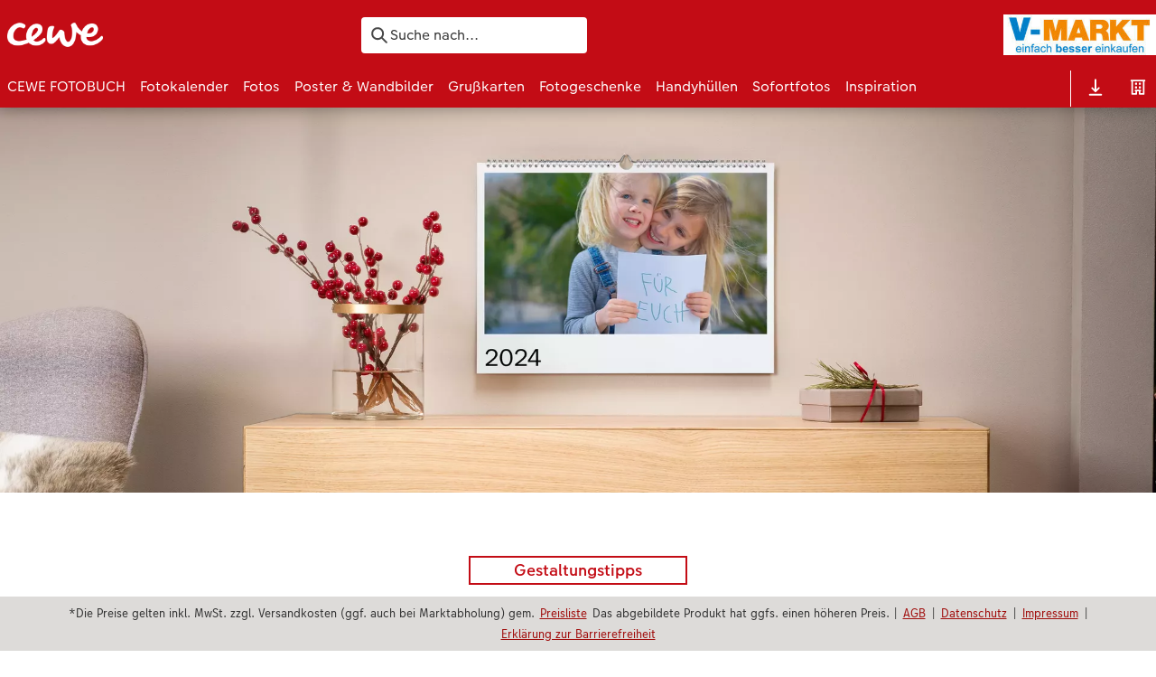

--- FILE ---
content_type: text/css
request_url: https://v-markt.cewe.de/styles/variables.css?v=1768462419
body_size: -160
content:
/**
 * Custom CSS variables.
 *
 * theme: 282
 * partner: 3321
 * level: 
 **/
:root {
}
